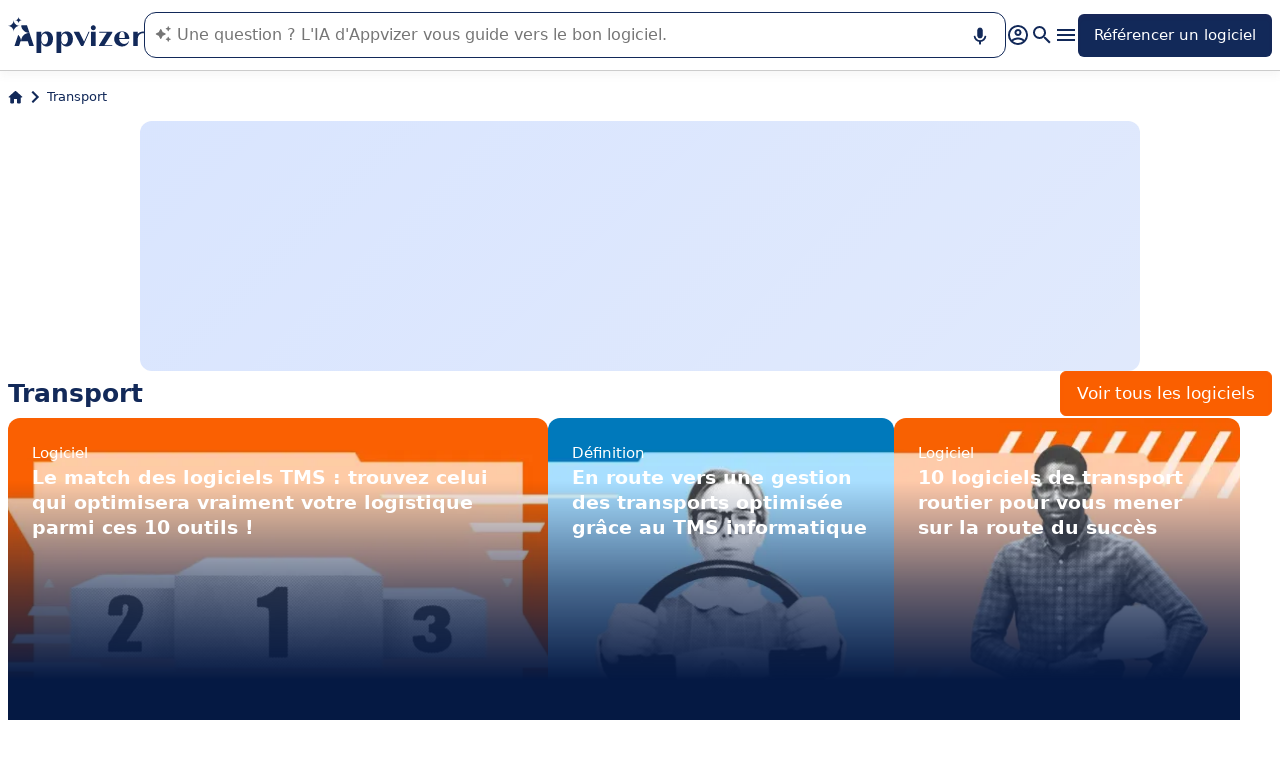

--- FILE ---
content_type: application/javascript
request_url: https://assets.appvizer.com/_scripts/SoftwaresSection.astro_astro_type_script_index_2_lang.dPrygm9T.js
body_size: 1526
content:
import{b as E,c as b,m as o,A as w,I as n,C as l,H as u,a as d,D as f}from"./meta-constants.CO9ybcAr.js";import{u as A}from"./update-paid-element.service.D9KWfCoY.js";import{t as m}from"./targetted-paid-clicks.usecase.instance.BkDUd0FW.js";import{b as T}from"./hoisted.BvHlRvFa.js";import{s as C}from"./slider.service.AcDiEWHg.js";import{a as I}from"./arrow.BTOzgVCD.js";document.querySelector(".subs-softwares")?.addEventListener("scroll",()=>{E.checkAdsDisplay()});const S=!await b.areExternalAuctionsEnabled()||o.getMetaContent(document,w,{parse:!0,throwIfNotFound:!1});S&&(m.register({domain:o.getMetaContent(document,f,{parse:!1,throwIfNotFound:!0}),selector:".main-software-button",enableCustomLabel:!1,dataAttributes:{clickTrackId:d,hasPaidClick:u,cryptedPrice:l,isClickExternal:n},handlePaidClickStatus:(e,t)=>{if(!t)return;A.updatePaidElement([e],t.url),e.innerHTML=t.label;const r=e.closest(".softwares-section");r&&T(r,"lazy","SoftwaresSection")}}),m.register({domain:o.getMetaContent(document,f,{parse:!1,throwIfNotFound:!0}),selector:".sub-software",enableCustomLabel:!1,dataAttributes:{clickTrackId:d,hasPaidClick:u,cryptedPrice:l,isClickExternal:n},handlePaidClickStatus:(e,t)=>{if(!t)return;A.updatePaidElement(Array.from(e.querySelectorAll(".sub-software-screenshot, .sub-software-block")),t.url);const r=e.getAttribute("href"),a=e.querySelector(".sub-software-see-more-link");if(a&&r){const s=document.createElement("a");Array.from(a.attributes).forEach(c=>{s.setAttribute(c.name,c.value)}),s.setAttribute("href",r),s.innerHTML=a.innerHTML,a.replaceWith(s)}e.removeAttribute("href");const i=e.closest(".softwares-section");i&&T(i,"lazy","SoftwaresSection")}}));C.setElementSlidable(document.querySelector(".subs-softwares"),I,{color:"#051943",arrowColor:"white",arrowSize:28,scrollBy:220});


--- FILE ---
content_type: application/javascript
request_url: https://assets.appvizer.com/_scripts/hoisted.Bdt-CHWb.js
body_size: 443
content:
import{s as r}from"./slider.service.AcDiEWHg.js";import{a as o}from"./arrow.BTOzgVCD.js";import"./hoisted.BvHlRvFa.js";import"./SoftwaresSection.astro_astro_type_script_index_2_lang.dPrygm9T.js";import"./meta-constants.CO9ybcAr.js";import"./targetted-paid-clicks.usecase.instance.BkDUd0FW.js";import"./update-paid-element.service.D9KWfCoY.js";r.setElementSlidable(document.querySelector(".headlines"),o,{color:"#ffffff",arrowColor:"#122959",arrowSize:28,scrollBy:300});r.setElementSlidable(document.querySelector(".software-articles-list"),o,{color:"#ffffff",arrowColor:"#122959",arrowSize:28,scrollBy:250});
